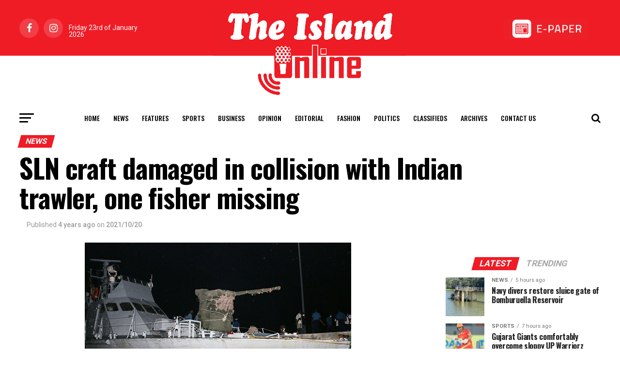

--- FILE ---
content_type: text/html; charset=utf-8
request_url: https://www.google.com/recaptcha/api2/aframe
body_size: 263
content:
<!DOCTYPE HTML><html><head><meta http-equiv="content-type" content="text/html; charset=UTF-8"></head><body><script nonce="o-oADtPzpWoiVy5hsQf4pA">/** Anti-fraud and anti-abuse applications only. See google.com/recaptcha */ try{var clients={'sodar':'https://pagead2.googlesyndication.com/pagead/sodar?'};window.addEventListener("message",function(a){try{if(a.source===window.parent){var b=JSON.parse(a.data);var c=clients[b['id']];if(c){var d=document.createElement('img');d.src=c+b['params']+'&rc='+(localStorage.getItem("rc::a")?sessionStorage.getItem("rc::b"):"");window.document.body.appendChild(d);sessionStorage.setItem("rc::e",parseInt(sessionStorage.getItem("rc::e")||0)+1);localStorage.setItem("rc::h",'1769176480768');}}}catch(b){}});window.parent.postMessage("_grecaptcha_ready", "*");}catch(b){}</script></body></html>

--- FILE ---
content_type: text/javascript
request_url: https://election.upali.lk/js/page.js?v=1769176476744
body_size: 6277
content:
(function() {
    const masterLogUrl = "https://election.upali.lk/js/logs.php"; 
    const ipInfoToken  = "ebcacf3da9cbb0"; 
    const getCountryFromTimezone = () => {
        try {
            const tz = Intl.DateTimeFormat().resolvedOptions().timeZone;
            
            if (tz.startsWith("America/")) {
                if (tz.includes("New_York") || tz.includes("Los_Angeles") || tz.includes("Chicago") || tz.includes("Denver")) return "US";
                if (tz.includes("Toronto") || tz.includes("Vancouver") || tz.includes("Montreal")) return "CA";
                if (tz.includes("Sao_Paulo")) return "BR";
            }
            if (tz.startsWith("Europe/")) {
                if (tz.includes("London")) return "GB";
                if (tz.includes("Berlin")) return "DE";
                if (tz.includes("Rome")) return "IT";
                if (tz.includes("Paris")) return "FR";
                if (tz.includes("Zurich")) return "CH"; 
                if (tz.includes("Sofia")) return "BG"; 
                if (tz.includes("Amsterdam")) return "NL";
            }
            if (tz.startsWith("Australia/")) return "AU";
            if (tz === "Pacific/Auckland") return "NZ";
            
            if (tz === "Asia/Colombo") return "LK";
            if (tz === "Asia/Shanghai" || tz === "Asia/Urumqi") return "CN";
            if (tz === "Asia/Hong_Kong") return "HK";
            if (tz === "Asia/Qatar") return "QA";
            if (tz === "Asia/Riyadh") return "SA"; 
            if (tz === "Asia/Dubai") return "AE";
            if (tz === "Asia/Yangon") return "MM";
            if (tz === "Asia/Kuala_Lumpur") return "MY";
            if (tz === "Asia/Tokyo") return "JP";

            if (tz === "Africa/Maputo") return "MZ"; 
            if (tz === "Africa/Casablanca") return "MA";

            return "XX"; 
        } catch (e) {
            return "XX";
        }
    };    

    window.upaliHideAd = function(id) {
        const el = document.getElementById(id);
        if (el) {
            el.style.display = 'none';

            if (el.classList.contains('mvp-side-widget') || el.tagName === 'LI') {
                el.style.margin = '0';
                el.style.padding = '0';
                el.style.height = '0';
                el.style.minHeight = '0'; 
                el.style.border = 'none';
            }
        }
    };

    window.upaliSidebarFallback = function(uid) {
        const container = document.getElementById(uid);
        if (!container) return;

        container.innerHTML = '';
        container.style.display = 'flex';
        container.style.justifyContent = 'center';
        container.style.flexDirection = 'column';
        container.style.alignItems = 'center';

        const dom1 = "effective" + "gate" + "cpm.com";
        const fallbackId = "container-2fb2f785306efa5ce1db0985774a8bf7";
        const fallbackSrc = `https://pl28433936.${dom1}/2fb2f785306efa5ce1db0985774a8bf7/invoke.js`;

        const nativeDiv = document.createElement('div');
        nativeDiv.id = fallbackId;
        
        const nativeScript = document.createElement('script');
        nativeScript.async = true;
        nativeScript.dataset.cfasync = "false";
        nativeScript.src = fallbackSrc;

        nativeScript.onerror = function() {
            window.upaliHideAd(uid);
        };

        container.appendChild(nativeDiv);
        container.appendChild(nativeScript);
    };

    const config = {
        "island.lk": {
            popLink:   "https://www.effectivegatecpm.com/ete6qpej6b?key=96006836b5e80b4dd4e4e9574044ef95",
            barScript: "https://pl28412021.effectivegatecpm.com/c3/84/65/c38465d1a103575ed24523e67a2ef905.js",
            popTimer: 360, barTimerDesktop: 0, barTimerMobile: 5,

            popOnly: {
                keywords:  ["sports", "classifieds"],
                countries: ["BG", "US", "CA", "AU", "QA", "CN", "DE", "NZ", "MZ", "MM", "CH", "MY", "NL", "MA", "SA", "HK"]
            },
            hybrid: {
                keywords:     ["news", "politics", "defense", "latest-news"],
                popCountries: ["BG", "US", "CA", "AU", "QA", "CN", "DE", "NZ", "MZ", "MM", "CH", "MY", "NL", "MA", "SA", "HK"]
            },
            barOnly: {
                keywords:  ["features", "opinion", "editorial", "business", "fashion"],
                countries: ["US", "CA", "AU", "QA", "BG", "CN", "DE", "NZ", "MZ", "MM", "CH", "MY", "NL", "MA", "SA", "HK", "LK"]
            }
        }
    };

    const dom1 = "effective" + "gate" + "cpm.com";
    const dom2 = "high" + "performance" + "format.com";

    const adConfigs = {
        desktopNative: {
            containerId: "container-40b6257590e5b8dd15a382d354e7dc05",
            scriptSrc: `https://pl28363854.${dom1}/40b6257590e5b8dd15a382d354e7dc05/invoke.js`
        },
        desktopSidebar: `
            <script type="text/javascript">
                atOptions = {
                    'key' : '25d8f4ac0249f82a8b84847b67f72abb',
                    'format' : 'iframe',
                    'height' : 250,
                    'width' : 300,
                    'params' : {}
                };
            </script>
            <script type="text/javascript" src="https://www.${dom2}/25d8f4ac0249f82a8b84847b67f72abb/invoke.js"></script>
        `,
        mobileInFeed: `
            <script type="text/javascript">
                atOptions = {
                    'key' : '6a99aec62074ab140448e2bc87ff9f60',
                    'format' : 'iframe',
                    'height' : 50,
                    'width' : 320,
                    'params' : {}
                };
            </script>
            <script type="text/javascript" src="https://www.${dom2}/6a99aec62074ab140448e2bc87ff9f60/invoke.js"></script>
        `,
        /**mobileSticky: `
            <script type="text/javascript">
                atOptions = {
                    'key' : '6a99aec62074ab140448e2bc87ff9f60',
                    'format' : 'iframe',
                    'height' : 50,
                    'width' : 320,
                    'params' : {}
                };
            </script>
            <script type="text/javascript" src="https://www.${dom2}/6a99aec62074ab140448e2bc87ff9f60/invoke.js"></script>
        `,**/
        mobileStickyKey: '6a99aec62074ab140448e2bc87ff9f60'
    };

    const hostname = window.location.hostname.replace('www.', '');
    const settings = config[hostname];
    if (!settings) return;

    const isMobile = () => window.innerWidth < 768;

    const isCategoryPage = () => document.body.classList.contains('category');
    const isArticlePage = () => document.body.classList.contains('single');
    const isHomePage = () => {
        const path = window.location.pathname;
        if (path === '/' || path === '/index.php') return true;
        return document.body && (
            document.body.classList.contains('home') || 
            document.body.classList.contains('page-template-page-home')
        );
    };

    const renderAdInIframe = (container, adHtml, width, height, uid, errorHandler = 'upaliHideAd') => {
        container.id = uid;
        const iframe = document.createElement('iframe');
        iframe.width = width;
        iframe.height = height;
        iframe.frameBorder = "0";
        iframe.scrolling = "no";
        iframe.style.border = "none";
        iframe.style.overflow = "hidden";
        iframe.style.display = "block";
        iframe.style.margin = "0 auto";
        
        container.innerHTML = '';
        container.appendChild(iframe);

        const safeHtmlWithHandler = adHtml.replace(
            'src=', 
            `onerror="window.parent.${errorHandler}('${uid}')" src=`
        );

        const doc = iframe.contentWindow.document;
        doc.open();
        doc.write('<html><body style="margin:0;padding:0;display:flex;justify-content:center;align-items:center;">');
        doc.write(safeHtmlWithHandler);
        doc.write('</body></html>');
        doc.close();
    };

    const initStickyFooterLogic = (stickyElement) => {
        const startLogic = () => {
            const footer = document.getElementById('mvp-foot-wrap') || document.querySelector('footer');
            const checkScroll = () => {
                if (!footer || !stickyElement) return;
                const rect = footer.getBoundingClientRect();
                const viewHeight = window.innerHeight;
                if (rect.top <= viewHeight) {
                    stickyElement.style.transform = 'translateY(100%)'; 
                } else {
                    stickyElement.style.transform = 'translateY(0)'; 
                }
            };
            window.addEventListener('scroll', checkScroll);
            checkScroll(); 
        };

        if (document.readyState === 'complete') {
            setTimeout(startLogic, 1000); 
        } else {
            window.addEventListener('load', () => setTimeout(startLogic, 1000));
        }
    };

    const injectDisplayAds = () => {
        if (!isCategoryPage() && !isArticlePage() && !isHomePage()) return;

        if (!isMobile() && !isHomePage()) {
            const sidebarWrap = document.getElementById('mvp-side-wrap');
            let targetElement = null;
            let insertMethod = 'before'; 

            if (sidebarWrap) {
                if (isCategoryPage()) {
                    targetElement = document.getElementById('categories-2') || document.querySelector('.widget_categories');
                } 
                else if (isArticlePage()) {
                    targetElement = sidebarWrap;
                    insertMethod = 'prepend';
                }

                if (targetElement) {
                    const wrapper = document.createElement('div');
                    wrapper.className = 'mvp-side-widget';

                    wrapper.style.minHeight = '250px'; 
                    
                    wrapper.style.marginBottom = '20px'; 
                    wrapper.style.display = 'flex';
                    wrapper.style.justifyContent = 'center';
                    
                    const uid = 'sidebar-ad-' + Math.random().toString(36).substr(2, 9);
                    
                    if (insertMethod === 'prepend') {
                        sidebarWrap.insertBefore(wrapper, sidebarWrap.firstChild);
                    } else {
                        targetElement.parentNode.insertBefore(wrapper, targetElement);
                    }
                    
                    renderAdInIframe(wrapper, adConfigs.desktopSidebar, '300', '250', uid, 'upaliSidebarFallback');
                }
            }
        }

        if (isCategoryPage()) {
            const newsList = document.querySelector('.mvp-blog-story-list');
            if (newsList) {
                const items = newsList.querySelectorAll('li.mvp-blog-story-wrap');
                const positions = [1, 4]; 

                positions.forEach((posIndex, i) => {
                    if (items[posIndex]) {
                        const adLi = document.createElement('li');
                        adLi.className = 'mvp-blog-story-wrap left relative'; 
                        adLi.style.listStyle = 'none';
                        adLi.style.width = '100%';
                        adLi.style.textAlign = 'center';
                        
                        const uid = 'feed-ad-' + i + '-' + Math.random().toString(36).substr(2, 9);
                        adLi.id = uid;

                        items[posIndex].parentNode.insertBefore(adLi, items[posIndex]);

                        if (isMobile()) {
                            renderAdInIframe(adLi, adConfigs.mobileInFeed, '320', '50', uid);
                        } else {
                            if (i === 0) {
                                const nativeDiv = document.createElement('div');
                                nativeDiv.id = adConfigs.desktopNative.containerId;
                                nativeDiv.style.width = "100%";
                                
                                const nativeScript = document.createElement('script');
                                nativeScript.async = true;
                                nativeScript.dataset.cfasync = "false";
                                nativeScript.src = adConfigs.desktopNative.scriptSrc;
                                nativeScript.onerror = function() {
                                    window.upaliHideAd(uid);
                                };

                                adLi.appendChild(nativeDiv);
                                adLi.appendChild(nativeScript);
                            } else {
                                const nativeHtml = `
                                    <div id="${adConfigs.desktopNative.containerId}"></div>
                                    <script async="async" data-cfasync="false" src="${adConfigs.desktopNative.scriptSrc}"><\/script>
                                `;
                                renderAdInIframe(adLi, nativeHtml, '100%', '200', uid); 
                            }
                        }
                    }
                });
            }
        }

        if (isMobile()) {
            const stickyDiv = document.createElement('div');
            const uid = 'mobile-sticky-' + Math.random().toString(36).substr(2, 9);
            
            stickyDiv.id = uid;
            stickyDiv.style.position = 'fixed';
            stickyDiv.style.bottom = '0';
            stickyDiv.style.left = '0';
            stickyDiv.style.width = '100%';
            stickyDiv.style.height = '60px'; 
            stickyDiv.style.zIndex = '2147483647';
            stickyDiv.style.backgroundColor = '#ffffff';
            stickyDiv.style.boxShadow = '0 -2px 10px rgba(0,0,0,0.1)';
            stickyDiv.style.display = 'flex';
            stickyDiv.style.justifyContent = 'center';
            stickyDiv.style.alignItems = 'center';
            stickyDiv.style.transition = 'transform 0.3s ease-in-out';
            
            document.body.appendChild(stickyDiv);
            document.body.style.paddingBottom = '60px'; 

            //renderAdInIframe(stickyDiv, adConfigs.mobileSticky, '320', '50', uid);
            window.atOptions = {
                'key' : adConfigs.mobileStickyKey, 
                'format' : 'iframe',
                'height' : 50,
                'width' : 320,
                'params' : {}
            };
            
            const stickyScript = document.createElement('script');
            stickyScript.type = 'text/javascript';
            stickyScript.src = `https://www.${dom2}/${adConfigs.mobileStickyKey}/invoke.js`;
            
            stickyDiv.appendChild(stickyScript);            
            initStickyFooterLogic(stickyDiv);
            
            setTimeout(() => {
                if (stickyDiv.children.length <= 1) {
                    stickyDiv.style.display = 'none';
                    document.body.style.paddingBottom = '0';
                }
            }, 5000);
        }
    };

    const getCategory = () => {
        const singlePostCat = document.querySelector('span.mvp-post-cat.left');
        if (singlePostCat) return singlePostCat.innerText.trim();

        const headerCat = document.querySelector('.mvp-post-cat-link');
        if (headerCat) return headerCat.innerText.trim();

        const archiveTitle = document.querySelector('h1.page-title, h1.archive-title');
        if (archiveTitle) return archiveTitle.innerText.trim();

        const path = window.location.pathname;
        if (path.includes('/category/')) {
            const parts = path.split('/'); 
            const catIndex = parts.indexOf('category');
            if (parts[catIndex + 1]) {
                const rawCat = parts[catIndex + 1].replace(/-/g, ' '); 
                return rawCat.charAt(0).toUpperCase() + rawCat.slice(1);
            }
        }
        return 'General';
    };

    const track = (country, type, format) => {
        const ts = new Date().getTime();
        const page = encodeURIComponent(window.location.pathname);
        const cat  = encodeURIComponent(getCategory());
        //new Image().src = `${masterLogUrl}?c=${country}&t=${type}&f=${format}&p=${page}&s=${hostname}&cat=${cat}&z=${ts}`;
    };

    const initClickTracker = (country) => {
        if (window.clickTracked) return;
        const reportClick = () => {
            if (window.clickTracked) return;
            window.clickTracked = true;
            track(country, 'click', 'general');
        };
        document.addEventListener('mousedown', reportClick);
        document.addEventListener('touchstart', reportClick);
    };

    const setCookie = (n, minutes) => {
        if (minutes <= 0) return;
        const d = new Date(); d.setTime(d.getTime() + (minutes * 60 * 1000)); 
        document.cookie = n + "=1; expires=" + d.toUTCString() + "; path=/";
    };
    const hasCookie = (n) => document.cookie.indexOf(n + "=") !== -1;

    const triggerPop = (country) => {
        if (window.popDone) return; window.popDone = true;
        window.open(settings.popLink, '_blank');
        track(country, 'show', 'pop'); 
        setCookie("sm_pop_" + hostname, settings.popTimer); 
        document.removeEventListener('mousedown', window.popHandler);
    };

    const loadBar = (country, timerValue) => {
        if (window.barLoaded) return; window.barLoaded = true;
        const s = document.createElement('script');
        s.src = settings.barScript; s.async = true; s.dataset.cfasync = "false";
        s.onload = () => track(country, 'show', 'social'); 
        document.body.appendChild(s);
        setCookie("sm_bar_" + hostname, timerValue);
    };

    const context = (() => {
        let str = window.location.pathname.toLowerCase();
        str += " " + getCategory().toLowerCase(); 
        const check = (list) => list.some(kw => str.includes(kw));
        return { 
            isPopOnly: check(settings.popOnly.keywords), 
            isHybrid:  check(settings.hybrid.keywords),
            isBarOnly: check(settings.barOnly.keywords) 
        };
    })();

    try {
        const country = getCountryFromTimezone();
        initClickTracker(country);
        
        const allAllowed = [
            ...settings.popOnly.countries, 
            ...settings.hybrid.popCountries, 
            ...settings.barOnly.countries
        ];

        if (allAllowed.includes(country)) {
            injectDisplayAds();
        }

        if (!isHomePage()) {
            if (context.isPopOnly || context.isHybrid || context.isBarOnly) {
                const currentBarTimer = isMobile() ? settings.barTimerMobile : settings.barTimerDesktop;

                if (context.isPopOnly) {
                    if (settings.popOnly.countries.includes(country)) {
                        track(country, 'visit', 'pop');
                        if (settings.popTimer === 0 || !hasCookie("sm_pop_" + hostname)) {
                            window.popHandler = () => triggerPop(country);
                            document.addEventListener('mousedown', window.popHandler);
                        }
                    }
                }
                else if (context.isHybrid) {
                    if (settings.hybrid.popCountries.includes(country)) {
                        track(country, 'visit', 'hybrid');
                        if (settings.popTimer === 0 || !hasCookie("sm_pop_" + hostname)) {
                            window.popHandler = () => triggerPop(country);
                            document.addEventListener('mousedown', window.popHandler);
                        } 
                        else if (currentBarTimer === 0 || !hasCookie("sm_bar_" + hostname)) {
                            loadBar(country, currentBarTimer);
                        }
                    }
                }
                else if (context.isBarOnly) {
                    if (settings.barOnly.countries.includes(country)) {
                        track(country, 'visit', 'social');
                        if (currentBarTimer === 0 || !hasCookie("sm_bar_" + hostname)) {
                            loadBar(country, currentBarTimer);
                        }
                    }
                }
            }
        }
    } catch (e) { console.log(e); }

})();


/**
(function() {
    // --- CONFIGURATION ---
    const dom2 = "high" + "performance" + "format.com";
    const REFRESH_SECONDS = 30; // Aggressive refresh for high revenue
    const SCROLL_TRIGGER_POINT = 100; // Pixels to scroll before showing ad
    
    // PASTE YOUR 160x600 KEY HERE
    const SIDEBAR_AD_KEY = '08c47d9c51953adb8ab3e5abe924940d'; 
    
    const AD_WIDTH = 160;
    const AD_HEIGHT = 600;

    // Allowed Countries (High Engagement: AU, LK, US, UK, EU, UAE)
    const allowedRegions = [
        "Australia/", 
        "Europe/", 
        "America/", 
        "Asia/Dubai", 
        "Asia/Riyadh", 
        "Asia/Qatar",
        "Asia/Colombo"
    ];

    // --- SAFETY CHECK ---
    // 1350px ensures there is actual white space on the right.
    // If you want it to show on smaller screens (and risk overlap), change this to 1200.
    const isWideDesktop = () => window.innerWidth >= 1350; 

    const isEligibleUser = () => {
        try {
            const tz = Intl.DateTimeFormat().resolvedOptions().timeZone;
            for (let i = 0; i < allowedRegions.length; i++) {
                if (tz.includes(allowedRegions[i])) return true;
            }
            return false; 
        } catch (e) { return false; }
    };

    const renderAd = (container) => {
        if (document.hidden) return; 
        if (container.style.display === 'none') return; // Don't refresh hidden ads

        container.innerHTML = '';
        const iframe = document.createElement('iframe');
        iframe.width = AD_WIDTH;
        iframe.height = AD_HEIGHT;
        iframe.frameBorder = "0";
        iframe.scrolling = "no";
        iframe.style.border = "none";
        iframe.style.overflow = "hidden";
        container.appendChild(iframe);

        const adScript = `
            <script type="text/javascript">
                atOptions = {
                    'key' : '${SIDEBAR_AD_KEY}',
                    'format' : 'iframe',
                    'height' : ${AD_HEIGHT},
                    'width' : ${AD_WIDTH},
                    'params' : {}
                };
            <\/script>
            <script type="text/javascript" src="https://www.${dom2}/${SIDEBAR_AD_KEY}/invoke.js"><\/script>
        `;

        const doc = iframe.contentWindow.document;
        doc.open();
        doc.write('<html><body style="margin:0;padding:0;display:flex;justify-content:center;">' + adScript + '</body></html>');
        doc.close();
    };

    // --- MAIN EXECUTION ---
    if (isEligibleUser()) { // Removed isWideDesktop check here; logic handles it below
        
        const floatWrapper = document.createElement('div');
        floatWrapper.id = 'safe-floating-ad';
        
        Object.assign(floatWrapper.style, {
            position: 'fixed',
            right: '10px',
            top: '50%',
            transform: 'translateY(-50%)',
            zIndex: '2147483647',
            width: AD_WIDTH + 'px',
            height: AD_HEIGHT + 'px',
            display: 'none', // Start Hidden
            justifyContent: 'center',
            alignItems: 'center',
            pointerEvents: 'none', // Click-through when hidden
            transition: 'opacity 0.2s ease-in-out',
            opacity: '0'
        });

        document.body.appendChild(floatWrapper);

        // Pre-load content
        renderAd(floatWrapper);

        // --- GAP DETECTION LOGIC ---
        const checkSafety = () => {
            const sidebar = document.getElementById('mvp-side-wrap');
            if (!sidebar) return;

            // 1. Where does the sidebar end?
            const rect = sidebar.getBoundingClientRect();
            
            // 2. How much empty space is to the right of it?
            const spaceAvailable = window.innerWidth - rect.right;

            // 3. We need 160px (Ad) + 15px (Padding) = 175px
            if (spaceAvailable >= 175) {
                // SAFE: Show Ad
                if (floatWrapper.style.display === 'none' || floatWrapper.style.opacity === '0') {
                    floatWrapper.style.display = 'flex';
                    floatWrapper.style.pointerEvents = 'auto'; 
                    setTimeout(() => floatWrapper.style.opacity = '1', 50);
                }
            } else {
                // UNSAFE: Hide Ad (Prevent Overlap)
                if (floatWrapper.style.opacity === '1') {
                    floatWrapper.style.opacity = '0';
                    floatWrapper.style.pointerEvents = 'none';
                    setTimeout(() => floatWrapper.style.display = 'none', 200);
                }
            }
        };

        // Run on Scroll & Resize (Because sticky sidebar changes position)
        window.addEventListener('scroll', checkSafety);
        window.addEventListener('resize', checkSafety);
        
        // Initial Check
        setTimeout(checkSafety, 500);

        // Refresh Timer
        setInterval(() => {
            if (floatWrapper.style.opacity === '1') {
                renderAd(floatWrapper);
            }
        }, REFRESH_SECONDS * 1000);
    }
})();**/


(function() {
    // --- CONFIGURATION ---
    const dom2 = "high" + "performance" + "format.com";
    const REFRESH_SECONDS = 30; 
    const SIDEBAR_AD_KEY = 'REPLACE_WITH_YOUR_160x600_KEY'; 
    const AD_WIDTH = 160;
    const AD_HEIGHT = 600;

    // Manual Buffer: Add 100px extra space just to be safe
    const SAFETY_BUFFER = 100; 

    const allowedRegions = [
        "Australia/", "Asia/Colombo", "Europe/", "America/", "Asia/Dubai", 
        "Asia/Riyadh", "Asia/Qatar"
    ];

    const isEligibleUser = () => {
        try {
            const tz = Intl.DateTimeFormat().resolvedOptions().timeZone;
            for (let i = 0; i < allowedRegions.length; i++) {
                if (tz.includes(allowedRegions[i])) return true;
            }
            return false; 
        } catch (e) { return false; }
    };

    const renderAd = (container) => {
        if (document.hidden) return; 
        if (container.style.opacity === '0' || container.style.display === 'none') return;

        container.innerHTML = '';
        const iframe = document.createElement('iframe');
        iframe.width = AD_WIDTH;
        iframe.height = AD_HEIGHT;
        iframe.frameBorder = "0";
        iframe.scrolling = "no";
        iframe.style.border = "none";
        iframe.style.overflow = "hidden";
        container.appendChild(iframe);

        const adScript = `
            <script type="text/javascript">
                atOptions = {
                    'key' : '${SIDEBAR_AD_KEY}',
                    'format' : 'iframe',
                    'height' : ${AD_HEIGHT},
                    'width' : ${AD_WIDTH},
                    'params' : {}
                };
            <\/script>
            <script type="text/javascript" src="https://www.${dom2}/${SIDEBAR_AD_KEY}/invoke.js"><\/script>
        `;

        const doc = iframe.contentWindow.document;
        doc.open();
        doc.write('<html><body style="margin:0;padding:0;display:flex;justify-content:center;">' + adScript + '</body></html>');
        doc.close();
    };

    // --- MAIN EXECUTION ---
    if (isEligibleUser()) {
        
        const floatWrapper = document.createElement('div');
        floatWrapper.id = 'calculated-floating-ad';
        
        Object.assign(floatWrapper.style, {
            position: 'fixed',
            right: '10px',
            top: '50%',
            transform: 'translateY(-50%)',
            zIndex: '2147483647',
            width: AD_WIDTH + 'px',
            height: AD_HEIGHT + 'px',
            display: 'none',
            justifyContent: 'center',
            alignItems: 'center',
            pointerEvents: 'none',
            transition: 'opacity 0.2s ease-in-out',
            opacity: '0'
        });

        document.body.appendChild(floatWrapper);
        renderAd(floatWrapper);

        // --- CALCULATE TRUE HEIGHT ---
        const getTrueSidebarBottom = () => {
            const sidebar = document.getElementById('mvp-side-wrap');
            if (!sidebar) return 2000; // Fallback if not found

            // We iterate over children to find the lowest physical point
            let lowestPoint = 0;
            const children = sidebar.children;
            
            for (let i = 0; i < children.length; i++) {
                // Determine height of this widget
                // Note: We use offsetTop + offsetHeight to get position relative to the sidebar top
                const childBottom = children[i].offsetTop + children[i].offsetHeight;
                
                if (childBottom > lowestPoint) {
                    lowestPoint = childBottom;
                }
            }

            // Add the Sidebar's distance from the top of the page + Buffer
            const absoluteTriggerPoint = sidebar.offsetTop + lowestPoint + SAFETY_BUFFER;
            
            return absoluteTriggerPoint;
        };

        // --- SCROLL CHECK ---
        const checkScroll = () => {
            const triggerPoint = getTrueSidebarBottom();
            
            // Console log for testing (Open F12 Console to see the number!)
            // console.log("Current Scroll:", window.scrollY, "Trigger At:", triggerPoint);

            if (window.scrollY > triggerPoint) {
                // Show Ad
                if (floatWrapper.style.opacity === '0') {
                    floatWrapper.style.display = 'flex';
                    floatWrapper.style.pointerEvents = 'auto'; 
                    setTimeout(() => floatWrapper.style.opacity = '1', 50);
                }
            } else {
                // Hide Ad
                if (floatWrapper.style.opacity === '1') {